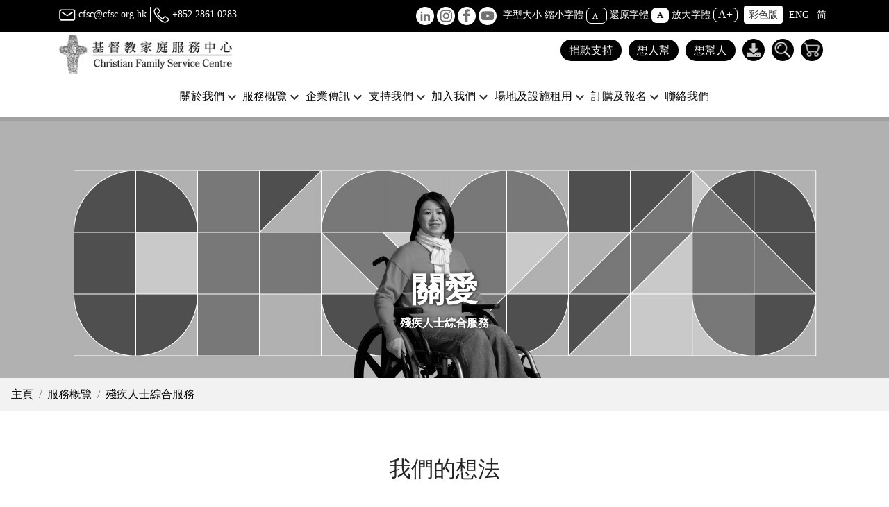

--- FILE ---
content_type: text/html; charset=UTF-8
request_url: https://www.cfsc.org.hk/tc/service?id=b5_service_disabilities&colorMode=bw
body_size: 12943
content:
<!doctype html>
<html xmlns="http://www.w3.org/1999/xhtml" lang="zh-hk">
<head>
<!-- Google Tag Manager -->
<script>(function(w,d,s,l,i){w[l]=w[l]||[];w[l].push({'gtm.start':
new Date().getTime(),event:'gtm.js'});var f=d.getElementsByTagName(s)[0],
j=d.createElement(s),dl=l!='dataLayer'?'&l='+l:'';j.async=true;j.src=
'https://www.googletagmanager.com/gtm.js?id='+i+dl;f.parentNode.insertBefore(j,f);
})(window,document,'script','dataLayer','GTM-MZCV79V');</script>
<!-- End Google Tag Manager -->

<meta charset="utf-8">
<meta http-equiv="x-ua-compatible" content="ie=edge" />
<meta name="viewport" content="width=device-width, initial-scale=1.0">
<script type="text/javascript" src="/assets/d076a473/jquery.js"></script>
<title>CFSC 基督教家庭服務中心 - 殘疾人士綜合服務</title>
<link href="/css/bootstrap.css" rel="stylesheet" type="text/css" />
<link href="/css/all.min.css" rel="stylesheet">
<link href="/css/animate_v4.1.css" rel="stylesheet" type="text/css" />
<link href="/css/bootnavbar.css" rel="stylesheet" type="text/css" />
<script src="/js/jquery-3.5.1.min.js"></script>
<script src="/js/popper.min.js"></script>
<script src="/js/bootstrap.js"></script>

<!-- AOS -->
<link href="/js/aos/aos.css" rel="stylesheet" type="text/css" />
<script src="/js/aos/aos.js"></script>
<!-- countup -->
<script src="/js/jquery.waypoints.min.js"></script>
<script src="/js/jquery.countup.min.js"></script>
<!-- <script src="js/bootstrap.bundle.js"></script> -->
<script src="/js/bootnavbar.js?t=1769779055"></script>
<script src="/js/jquery.cookie.js"></script>
<script src="/js/changefontsize.js?t=20260130"></script>

<!-- osm map -->
<!-- <link href="/js/map/ol.css" rel="stylesheet" type="text/css" />
<script src="/js/map/ol.js"></script> -->
<link href="/css/lightcase.css" rel="stylesheet" type="text/css" />
<script src="/js/lightcase.js"></script>

<link href="/extensions/simplelightbox/dist/simple-lightbox.css" rel="stylesheet" type="text/css" />
<script src="/extensions/simplelightbox/dist/simple-lightbox.jquery.js"></script>
<script src="/extensions/simplelightbox/dist/simple-lightbox.js"></script>

<script type="text/javascript">
    jQuery(document).ready(function($) {
    	$('a[data-rel^=lightcase]').lightcase({
            onInit: {
                function(){
                    $("body").children().attr("tabindex", "-1");

                }
            },
            onStart: {

            },

            onFinish: {
                function(){
                    $("#lightcase-content").find("img").attr("alt", $("#lightcase-caption").html());

                    var activeElement = document.activeElement;
                    if($("#lightcase-case").get(0).contains(activeElement) || $("#lightcase-nav").get(0).contains(activeElement) || $(".lightcase-icon-close").first().get(0) == activeElement){

                    }else{
                        $(".lightcase-icon-close").first().focus();
                    }

                    if($("#lightcase-title").html().length == 0){
                        $("#lightcase-title").html($("#lightcase-caption").html());
                    }
                    console.log(document.activeElement);

                }
            },

            onClose: {
                function(){

                }
            },


            onCleanup: {
                function(){
                    $("body").children().removeAttr("tabindex");
                    $("#searchModal").attr("tabindex", "-1");

                    $("section.contextbox").find("a").first().focus();
                }
            },

        });

        if ($('.lightbox-gallery a').length > 0)
        {
            var lightbox = $('.lightbox-gallery a').simpleLightbox({
                'navText' : ['<span class="sr-only">上一張</span>‹', '<span class="sr-only">下一張</span>›'],
                'closeText' : '<span class="sr-only">返回</span>×',
            });

            lightbox.on("shown.simplelightbox", function(e){
                var ele = $(".sl-image");
                $(ele).find("img").attr("alt", "相片");
            });

            lightbox.on("changed.simplelightbox", function(e){
                var ele = $(".sl-image");
                $(ele).find("img").attr("alt", "相片");
            });
        }
    });
</script>


<!-- scrolltotop -->
<link rel="stylesheet" type="text/css" href="/js/scroll_to_top.css" />
<script type="text/javascript" src="/js/scroll_to_top.js"></script>



<link href="/css/interface.css?v=20240424" rel="stylesheet" type="text/css" />
    <link href="/css/interface_BnW.css" rel="stylesheet" type="text/css" />


<link href="/css/table-tab.css?v=20241115" rel="stylesheet" type="text/css" />
<link href="/css/fullWnav.css" rel="stylesheet" type="text/css" />
</head>

<body>
    <!-- Google Tag Manager (noscript) -->
    <noscript><iframe src="https://www.googletagmanager.com/ns.html?id=GTM-MZCV79V"
    height="0" width="0" style="display:none;visibility:hidden"></iframe></noscript>
    <!-- End Google Tag Manager (noscript) -->

    <a href="#main" class="skip">跳到內容</a>
        <header class="sticky-top">
             <section id="toptools">
    <div class="container">
        <div class="row">
            <div class="col-12 col-lg-5">
                <ul class="footernavlist">
                    <li><a href="mailto:cfsc@cfsc.org.hk"><img src="/images/icon-mail.png" alt="電郵圖標" /> cfsc@cfsc.org.hk</a></li>
                    <li><img src="/images/icon-phone.png" alt="電話圖標" /> +852 2861 0283</li>
                </ul>
            </div>
            <div class="col-12 col-lg-7">
                <ul class="footernavlist text-left text-lg-right">
                    <li class="noborder"><a href="https://www.linkedin.com/company/christian-family-service-centre/" target="_blank" class="mr-1"><img src="/images/icon-in.png" alt="cfsc Linkedin" class="btn-round" /></a><a href="https://www.instagram.com/cfsc_hongkong/" target="_blank"><img src="/images/icon-ig.png" alt="cfsc instagram" class="btn-round" /></a> <a href="https://www.facebook.com/hkCFSC" target="_blank"><img src="/images/icon-fb.png" alt="cfsc facebook" class="btn-round" /></a> <a href="https://www.youtube.com/user/cfsccomm" target="_blank"><img src="/images/icon-yt.png" alt="cfsc youtube" class="btn-round" /></a></li>
                    <li class="noborder">
                        字型大小                        <span class="accessible_only">縮小字體</span>
                        <a href="javascript:normalFont();" title="縮小字體" class="btn-fontsize btn-font1">A-</a>
                        <span class="accessible_only">還原字體</span>
                        <a href="javascript:largerFont();" title="還原字體" class="btn-fontsize btn-font2">A</a>
                        <span class="accessible_only">放大字體</span>
                        <a href="javascript:biggestFont();" title="放大字體" class="btn-fontsize btn-font3">A+</a></li>
                    <li class="noborder">
                        <a class="btn-white" href="/tc/service?id=b5_service_disabilities&amp;colorMode=color">彩色版</a>                    </li>
                    <li class="noborder">
                        <a href="/en/service?id=b5_service_disabilities&amp;colorMode=bw">ENG</a> | <a href="/sc/service?id=b5_service_disabilities&amp;colorMode=bw">简</a>                    </li>
                </ul>
            </div>
        </div>
    </div>
</section>
            <section>
    <div class="container position-relative">
        <a href="/"><img src="/images/cfsc_logo.png" alt="基督教家庭服務中心" class="top-logo" /></a>
        <div class="navbar-light-r text-right">
            <button class="navbar-toggler" type="button" data-toggle="collapse" data-target="#navbarSupportedContent" aria-controls="navbarSupportedContent" aria-expanded="false" aria-label="Toggle navigation">
            <span class="navbar-toggler-icon"></span>
            </button>
        </div>
        <div class="navbar-nav-topnav">
            <ul class="navbar-nav-tools">
                <li>
                    <a href="/tc/supportUs/donationMethod" class="btn-donation fixedtext">捐款支持</a>
                </li>
                <li>
                   <a href="/tc/site/find" class="btn-findhelp fixedtext">想人幫</a>
                </li>
                <li>
                    <a href="/tc/site/help" class="btn-tohelp fixedtext">想幫人</a>
                </li>
                <li class="nav-hidden-1199">
                    <a href="/tc/download" class="btn-download fixedtext"><img src="/images/btn_download.png" alt="下載區" /></a>
                </li>
                <li class="nav-hidden-1199">
                    <a href="javascript:void(0);" class="btn-serach fixedtext" data-toggle="modal" data-target="#searchModal"><img src="/images/icon-serach.png" alt="搜尋" /></a>
                </li>
                <li class="nav-hidden-1199">
                    <a href="https://shop.cfsc.org.hk/" class="btn-cart fixedtext" target="_blank"><img src="/images/icon-cart.png" alt="CFSC Online Shop"/></a>
                </li>
            </ul>
        </div>
        <nav class="navbar navbar-expand-xl navbar-light" id="main_navbar">
    <div class="collapse navbar-collapse justify-content-center" id="navbarSupportedContent">
        <ul class="navbar-nav">
            <li class="nav-item dropdown">
                <a class="nav-link dropdown-toggle" href="#" id="navbarDropdown1" role="button" data-toggle="dropdown" aria-haspopup="true" aria-expanded="false">關於我們</a>
                <ul class="dropdown-menu" aria-labelledby ="navbarDropdown1">
		<li class="">
		<a href="/tc/aboutUs/introduction"   class="dropdown-item" >機構簡介</a>
		</li>
		<li class="">
		<a href="/tc/aboutUs/mission"   class="dropdown-item" >使命、願景及價值觀</a>
		</li>
		<li class="nav-item dropdown">
		<a href="/tc/aboutUs/board"   class="dropdown-item dropdown-toggle"  
                   id="navbarDropdown2" role="button" data-toggle="dropdown" aria-haspopup="true" aria-expanded="false"
            >機構管治</a>
	<ul class="dropdown-menu" aria-labelledby ="navbarDropdown2">
		<li class="">
		<a href="/tc/aboutUs/board"   class="dropdown-item" >董事會</a>
		</li>
		<li class="">
		<a href="/tc/aboutUs/committee"   class="dropdown-item" >委員會</a>
		</li>
		<li class="">
		<a href="/tc/aboutUs/organization"   class="dropdown-item" >組織圖表</a>
		</li>
		<li class="">
		<a href="/tc/aboutUs/strategic"   class="dropdown-item" >策略領導委員會</a>
		</li>
		<li class="nav-item dropdown">
		<a href="/tc/aboutUs/policy"   class="dropdown-item dropdown-toggle"  
                   id="navbarDropdown2" role="button" data-toggle="dropdown" aria-haspopup="true" aria-expanded="false"
            >公開資料</a>
	<ul class="dropdown-menu" aria-labelledby ="navbarDropdown2">
		<li class="">
		<a href="/tc/aboutUs/accessInfo/policy"   class="dropdown-item" >機構政策</a>
		</li>
		<li class="">
		<a href="/tc/aboutUs/accessInfo/accessInfo"   class="dropdown-item" >其他資料</a>
		</li>
	</ul>
	</li>
	</ul>
	</li>
		<li class="">
		<a href="/tc/aboutUs/message"   class="dropdown-item" >總幹事的話</a>
		</li>
		<li class="">
		<a href="/tc/aboutUs/milestone"   class="dropdown-item" >里程碑</a>
		</li>
		<li class="">
		<a href="/tc/award"   class="dropdown-item" >成就及嘉許</a>
		</li>
		<li class="nav-item dropdown">
		<a href="/tc/aboutUs/tenderNotice"   class="dropdown-item dropdown-toggle"  
                   id="navbarDropdown21" role="button" data-toggle="dropdown" aria-haspopup="true" aria-expanded="false"
            >招標公告</a>
	<ul class="dropdown-menu" aria-labelledby ="navbarDropdown21">
		<li class="">
		<a href="/tc/aboutUs/tenderNotice"   class="dropdown-item" >招標公告</a>
		</li>
		<li class="">
		<a href="/tc/aboutUs/awardContract"   class="dropdown-item" >已批出合約</a>
		</li>
	</ul>
	</li>
		<li class="">
		<a href="/tc/aboutUs/otherNotice"   class="dropdown-item" >其他公告</a>
		</li>
	</ul>
            </li>
            <li class="nav-item dropdown fullWnav">
                <a class="nav-link dropdown-toggle" href="#" id="navbarDropdown5" role="button" data-toggle="dropdown" aria-haspopup="true" aria-expanded="false">服務概覽</a>
                <ul class="dropdown-menu" aria-labelledby ="navbarDropdown5">
		<li class="nav-item dropdown">
		<a href="/tc/aboutUs/introduction"   class="dropdown-item dropdown-toggle" >服務概覽簡介</a>
	<ul class="dropdown-menu" aria-labelledby ="navbarDropdown0">
		<li class="">
		<a href="/tc#serviceList"   class="dropdown-item" >核心服務簡介</a>
		</li>
	</ul>
	</li>
		<li class="nav-item dropdown">
		<a href="/tc/service?id=1"   class="dropdown-item dropdown-toggle"  
                   id="navbarDropdown0" role="button" data-toggle="dropdown" aria-haspopup="true" aria-expanded="false"
            >兒童及家庭服務</a>
	<ul class="dropdown-menu" aria-labelledby ="navbarDropdown0">
		<li class="">
		<a href="/tc/service?id=b5_service_children"   class="dropdown-item" >簡介</a>
		</li>
		<li class="">
		<a href="https://www.cfsc.org.hk/fe/?lang=zh-TW"  target="_blank"   class="dropdown-item" >活力家庭坊 (綜合家庭服務)</a>
		</li>
		<li class="">
		<a href="https://www.cfsc.org.hk/serenecourt/b5_index.php"  target="_blank"   class="dropdown-item" >恬寧居—婦女庇護中心</a>
		</li>
		<li class="">
		<a href="/tc/whatsNew/detail/811"  target="_blank"   class="dropdown-item" >臨床心理服務</a>
		</li>
	</ul>
	</li>
		<li class="nav-item dropdown">
		<a href="/tc/service?id=2"   class="dropdown-item dropdown-toggle"  
                   id="navbarDropdown1" role="button" data-toggle="dropdown" aria-haspopup="true" aria-expanded="false"
            >青年及教育服務</a>
	<ul class="dropdown-menu" aria-labelledby ="navbarDropdown1">
		<li class="">
		<a href="/tc/service?id=b5_service_youthandeducation"   class="dropdown-item" >簡介</a>
		</li>
		<li class="">
		<a href="https://cfsc.org.hk/ssw/site/index"  target="_blank"   class="dropdown-item" >學校社會工作部</a>
		</li>
		<li class="">
		<a href="https://cfsc.org.hk/ytst/site/index"  target="_blank"   class="dropdown-item" >賽馬會翠屏跳躍青年坊</a>
		</li>
		<li class="">
		<a href=" https://www.cfsc.org.hk/ytst "  target="_blank"   class="dropdown-item" >賽馬會順天跳躍青年坊</a>
		</li>
		<li class="">
		<a href="https://cfsc.org.hk/csh/site/index"  target="_blank"   class="dropdown-item" >臻善軒</a>
		</li>
		<li class="">
		<a href="https://cheerland.cfsc.edu.hk/"  target="_blank"   class="dropdown-item" >趣樂幼稚園 / 趣樂幼兒中心</a>
		</li>
		<li class="">
		<a href="https://taktin.cfsc.edu.hk"  target="_blank"   class="dropdown-item" >德田幼稚園 / 德田幼兒園</a>
		</li>
		<li class="">
		<a href="https://ycwh.cfsc.edu.hk "  target="_blank"   class="dropdown-item" >基督教家庭服務中心楊蔡慧嫻紀念幼稚園</a>
		</li>
		<li class="">
		<a href="http://www.wholeperson.org.hk/index.php?lang=hk"  target="_self"   class="dropdown-item" >成龍全人發展中心</a>
		</li>
		<li class="">
		<a href="http://www.wholeperson.org.hk/index.php?option=com_course&amp;view=courseslist&amp;cate_id=85&amp;cate_id2=87&amp;lang=hk"  target="_self"   class="dropdown-item" >學校項目</a>
		</li>
		<li class="">
		<a href="https://cfsc.org.hk/yet"  target="_blank"   class="dropdown-item" >Youth Enlightenment Team </a>
		</li>
	</ul>
	</li>
		<li class="nav-item dropdown">
		<a href="/tc/service?id=4"   class="dropdown-item dropdown-toggle"  
                   id="navbarDropdown2" role="button" data-toggle="dropdown" aria-haspopup="true" aria-expanded="false"
            >長者照顧服務</a>
	<ul class="dropdown-menu" aria-labelledby ="navbarDropdown2">
		<li class="">
		<a href="/tc/service?id=b5_service_elderly"   class="dropdown-item" >簡介</a>
		</li>
		<li class="nav-item dropdown">
		<a href=""   class="dropdown-item dropdown-toggle" >家居照顧服務</a>
	<ul class="dropdown-menu" aria-labelledby ="navbarDropdown2">
		<li class="">
		<a href="https://homecare.cfsc.org.hk/ihcs/"  target="_blank"   class="dropdown-item" >觀塘綜合家居照顧服務</a>
		</li>
		<li class="">
		<a href="https://homecare.cfsc.org.hk/ihcs/"  target="_blank"   class="dropdown-item" >藍田綜合家居照顧服務</a>
		</li>
		<li class="">
		<a href="https://homecare.cfsc.org.hk/ihcs/"  target="_blank"   class="dropdown-item" >黃大仙綜合家居照顧服務</a>
		</li>
		<li class="">
		<a href="https://homecare.cfsc.org.hk/enhanced/"  target="_blank"   class="dropdown-item" >觀塘改善家居及社區照顧服務</a>
		</li>
		<li class="">
		<a href="https://homecare.cfsc.org.hk/enhanced/"  target="_blank"   class="dropdown-item" >黃大仙改善家居及社區照顧服務</a>
		</li>
	</ul>
	</li>
		<li class="nav-item dropdown">
		<a href=""   class="dropdown-item dropdown-toggle" >長者日間中心</a>
	<ul class="dropdown-menu" aria-labelledby ="navbarDropdown2">
		<li class="">
		<a href="https://daycare.cfsc.org.hk/"  target="_blank"   class="dropdown-item" >觀塘長者日間護理中心</a>
		</li>
		<li class="">
		<a href="https://daycare.cfsc.org.hk/"  target="_blank"   class="dropdown-item" >真光苑長者日間護理中心</a>
		</li>
		<li class="">
		<a href="https://daycare.cfsc.org.hk/"  target="_blank"   class="dropdown-item" >橫頭磡長者日間護理中心</a>
		</li>
		<li class="">
		<a href="https://daycare.cfsc.org.hk/"  target="_blank"   class="dropdown-item" >彩盈長者日間護理中心</a>
		</li>
		<li class="">
		<a href="https://daycare.cfsc.org.hk/"  target="_blank"   class="dropdown-item" >翠林長者日間護理中心</a>
		</li>
		<li class="">
		<a href="http://www.mlc.cfsc.org.hk "  target="_blank"   class="dropdown-item" >智活記憶及認知訓練中心</a>
		</li>
		<li class="">
		<a href="https://homecare.cfsc.org.hk/ccsv/"  target="_blank"   class="dropdown-item" >智活記憶及認知訓練中心─長者社區照顧服務券試驗計劃</a>
		</li>
		<li class="">
		<a href="http://lively.cfsc.org.hk"  target="_blank"   class="dropdown-item" >樂力長者日間訓練中心</a>
		</li>
		<li class="">
		<a href="https://homecare.cfsc.org.hk/ccsv/"  target="_blank"   class="dropdown-item" >樂力長者日間訓練中心─長者社區照顧服務券試驗計劃</a>
		</li>
		<li class="">
		<a href="https://mdstore.cfsc.org.hk/"  target="_blank"   class="dropdown-item" >智好生活士多</a>
		</li>
	</ul>
	</li>
		<li class="nav-item dropdown">
		<a href=""   class="dropdown-item dropdown-toggle" >院舍服務</a>
	<ul class="dropdown-menu" aria-labelledby ="navbarDropdown2">
		<li class="">
		<a href="https://rches.cfsc.org.hk/yangchen/"  target="_blank"   class="dropdown-item" >養真苑</a>
		</li>
		<li class="">
		<a href="https://rches.cfsc.org.hk/kinglam/"  target="_blank"   class="dropdown-item" >任白慈善基金景林安老院</a>
		</li>
	</ul>
	</li>
		<li class="nav-item dropdown">
		<a href=""   class="dropdown-item dropdown-toggle" >特別計劃</a>
	<ul class="dropdown-menu" aria-labelledby ="navbarDropdown2">
		<li class="">
		<a href="https://homecare.cfsc.org.hk/ccsv/"  target="_self"   class="dropdown-item" >適樂服務(腎病腹膜透析及骨質疏鬆護理) – 長者社區照顧服務券計劃</a>
		</li>
		<li class="">
		<a href="http://www.cf.cfsc.org.hk"  target="_self"   class="dropdown-item" >足頤專業足部護理服務 </a>
		</li>
		<li class="">
		<a href="https://homecare.cfsc.org.hk/sigprojects/"  target="_self"   class="dropdown-item" >賽馬會「智康健」腦退化檢測及社區支援計劃</a>
		</li>
		<li class="">
		<a href="https://jcjoyage.hk/"  target="_blank"   class="dropdown-item" >賽馬會樂齡同行計劃(觀塘)</a>
		</li>
		<li class="">
		<a href="https://homecare.cfsc.org.hk/sigprojects/"  target="_blank"   class="dropdown-item" >「想你有支援」緊急護老服務</a>
		</li>
		<li class="">
		<a href="https://homecare.cfsc.org.hk/sigprojects/"  target="_blank"   class="dropdown-item" >「護老幫」照顧者支援計劃  </a>
		</li>
		<li class="">
		<a href="https://homecare.cfsc.org.hk/sigprojects/"  target="_blank"   class="dropdown-item" >時刻友里 護老者社區支援計劃  </a>
		</li>
		<li class="">
		<a href="https://homecare.cfsc.org.hk/sigprojects/"  target="_blank"   class="dropdown-item" >賽馬會友「伴」同盟護老者支援計劃</a>
		</li>
	</ul>
	</li>
	</ul>
	</li>
		<li class="nav-item dropdown">
		<a href="/tc/service?id=5"   class="dropdown-item dropdown-toggle"  
                   id="navbarDropdown3" role="button" data-toggle="dropdown" aria-haspopup="true" aria-expanded="false"
            >殘疾人士綜合服務</a>
	<ul class="dropdown-menu" aria-labelledby ="navbarDropdown3">
		<li class="">
		<a href="/tc/service?id=b5_service_disabilities"   class="dropdown-item" >簡介</a>
		</li>
		<li class="nav-item dropdown">
		<a href=""   class="dropdown-item dropdown-toggle" >院舍服務</a>
	<ul class="dropdown-menu" aria-labelledby ="navbarDropdown3">
		<li class="">
		<a href="https://www.cfsc.org.hk/sbh"  target="_self"   class="dropdown-item" >誠望輔助宿舍</a>
		</li>
		<li class="">
		<a href="https://www.cfsc.org.hk/sa"  target="_self"   class="dropdown-item" >誠信兒童之家</a>
		</li>
		<li class="">
		<a href="https://www.cfsc.org.hk/sosh"  target="_blank"   class="dropdown-item" >誠愛及誠謙兒童之家 </a>
		</li>
		<li class="">
		<a href="https://www.cfsc.org.hk/daho"  target="_self"   class="dropdown-item" >迪智展能中心暨宿舍</a>
		</li>
		<li class="">
		<a href="http://www.cfsc.org.hk/knmh"  target="_blank"   class="dropdown-item" >尚真家舍</a>
		</li>
		<li class="">
		<a href="https://cfsc.org.hk/knph/site/index"  target="_blank"   class="dropdown-item" >尚善家舍</a>
		</li>
		<li class="">
		<a href="https://www.cfsc.org.hk/knsh"  target="_blank"   class="dropdown-item" >尚美家舍</a>
		</li>
		<li class="">
		<a href="https://www.cfsc.org.hk/somh/"  target="_blank"   class="dropdown-item" >尚恩家舍</a>
		</li>
		<li class="">
		<a href="https://www.cfsc.org.hk/htmh"  target="_blank"   class="dropdown-item" >凱雅家舍</a>
		</li>
		<li class="">
		<a href="https://www.cfsc.org.hk/htsh"  target="_blank"   class="dropdown-item" >凱頌家舍</a>
		</li>
	</ul>
	</li>
		<li class="nav-item dropdown">
		<a href=""   class="dropdown-item dropdown-toggle" >殘疾人士社區支援服務</a>
	<ul class="dropdown-menu" aria-labelledby ="navbarDropdown3">
		<li class="">
		<a href="https://www.cfsc.org.hk/krd/"  target="_self"   class="dropdown-item" >日間社區康復中心</a>
		</li>
		<li class="">
		<a href="https://www.cfsc.org.hk/dsc"  target="_self"   class="dropdown-item" >欣悅坊—地區支援中心 (觀塘東)</a>
		</li>
		<li class="">
		<a href="https://cfsc.org.hk/rhcs/site/index"  target="_blank"   class="dropdown-item" >悅安心—嚴重殘疾人士家居照顧服務</a>
		</li>
		<li class="">
		<a href="https://www.cfsc.org.hk/pot/"  target="_blank"   class="dropdown-item" > 私營殘疾人士院舍專業外展服務(第四隊)</a>
		</li>
		<li class="">
		<a href="https://www.cfsc.org.hk/icrc"  target="_blank"   class="dropdown-item" >綜合社區康復中心(九龍東)</a>
		</li>
	</ul>
	</li>
		<li class="nav-item dropdown">
		<a href=""   class="dropdown-item dropdown-toggle" >特別計劃</a>
	<ul class="dropdown-menu" aria-labelledby ="navbarDropdown3">
		<li class="">
		<a href=""  target="_self"   class="dropdown-item" >成人教育資助計劃</a>
		</li>
	</ul>
	</li>
	</ul>
	</li>
		<li class="nav-item dropdown">
		<a href="/tc/service?id=8"   class="dropdown-item dropdown-toggle"  
                   id="navbarDropdown4" role="button" data-toggle="dropdown" aria-haspopup="true" aria-expanded="false"
            >精神健康服務</a>
	<ul class="dropdown-menu" aria-labelledby ="navbarDropdown4">
		<li class="">
		<a href="/tc/service?id=b5_service_mental"   class="dropdown-item" >簡介</a>
		</li>
		<li class="">
		<a href="https://mentalhealthservice.cfsc.org.hk/residential-service/hw"  target="_blank"   class="dropdown-item" >翠林宿舍</a>
		</li>
		<li class="">
		<a href="https://mentalhealthservice.cfsc.org.hk/residential-service/oeou"  target="_blank"   class="dropdown-item" >安怡宿舍及安愉宿舍</a>
		</li>
		<li class="">
		<a href="https://mentalhealthservice.cfsc.org.hk/community-service/iccmw"  target="_blank"   class="dropdown-item" >和悅軒—精神健康綜合社區中心</a>
		</li>
		<li class="">
		<a href="https://mentalhealthservice.cfsc.org.hk/projects/ym"  target="_blank"   class="dropdown-item" >青少年精神健康推廣及治療中心</a>
		</li>
		<li class="">
		<a href="https://mentalhealthservice.cfsc.org.hk/projects/em"  target="_blank"   class="dropdown-item" >賽馬會樂齡同行計劃(將軍澳) </a>
		</li>
		<li class="">
		<a href="https://mentalhealthservice.cfsc.org.hk/community-service/mvps"  target="_blank"   class="dropdown-item" >幸福雜貨舖—精神健康流動宣傳車服務 </a>
		</li>
		<li class="">
		<a href="https://mentalhealthservice.cfsc.org.hk/projects/jm"  target="_blank"   class="dropdown-item" >童心藝行—學生情緒健康計劃</a>
		</li>
		<li class="">
		<a href="https://mentalhealthservice.cfsc.org.hk/projects/mvpsym"  target="_blank"   class="dropdown-item" >賽馬會擁抱生命系列2.0 – 藝動心靈學生情緒健康計劃</a>
		</li>
	</ul>
	</li>
		<li class="nav-item dropdown">
		<a href="/tc/service?id=3"   class="dropdown-item dropdown-toggle"  
                   id="navbarDropdown5" role="button" data-toggle="dropdown" aria-haspopup="true" aria-expanded="false"
            >悅齡服務</a>
	<ul class="dropdown-menu" aria-labelledby ="navbarDropdown5">
		<li class="">
		<a href="/tc/service?id=b5_service_activeageing"   class="dropdown-item" >簡介</a>
		</li>
		<li class="">
		<a href="https://www.50plus.com.hk"  target="_blank"   class="dropdown-item" >真光苑長者地區中心</a>
		</li>
		<li class="">
		<a href="https://www.50plus.com.hk"  target="_blank"   class="dropdown-item" >順安長者地區中心</a>
		</li>
		<li class="">
		<a href="https://www.facebook.com/cfscprimelink"  target="_blank"   class="dropdown-item" >悅齡薈</a>
		</li>
	</ul>
	</li>
		<li class="nav-item dropdown">
		<a href="/tc/service?id=6"   class="dropdown-item dropdown-toggle"  
                   id="navbarDropdown6" role="button" data-toggle="dropdown" aria-haspopup="true" aria-expanded="false"
            >基層醫療健康服務</a>
	<ul class="dropdown-menu" aria-labelledby ="navbarDropdown6">
		<li class="">
		<a href="/tc/service?id=b5_service_medical"   class="dropdown-item" >簡介</a>
		</li>
		<li class="nav-item dropdown">
		<a href=""   class="dropdown-item dropdown-toggle" >醫務所</a>
	<ul class="dropdown-menu" aria-labelledby ="navbarDropdown6">
		<li class="">
		<a href="https://health.cfsc.org.hk/clinic"  target="_blank"   class="dropdown-item" >西醫診所</a>
		</li>
	</ul>
	</li>
		<li class="nav-item dropdown">
		<a href=""   class="dropdown-item dropdown-toggle" >外展醫生到診服務</a>
	<ul class="dropdown-menu" aria-labelledby ="navbarDropdown6">
		<li class="">
		<a href="https://health.cfsc.org.hk/vmps"  target="_blank"   class="dropdown-item" >院舍外展醫生到診服務</a>
		</li>
		<li class="">
		<a href="https://health.cfsc.org.hk/outreachservice"  target="_blank"   class="dropdown-item" >外展醫生服務計劃</a>
		</li>
	</ul>
	</li>
		<li class="nav-item dropdown">
		<a href=""   class="dropdown-item dropdown-toggle" >綜合家庭醫療健康中心</a>
	<ul class="dropdown-menu" aria-labelledby ="navbarDropdown6">
		<li class="">
		<a href="https://health.cfsc.org.hk/nurseclinic"  target="_blank"   class="dropdown-item" >護士診所</a>
		</li>
		<li class="">
		<a href="https://health.cfsc.org.hk/physiotherapy"  target="_blank"   class="dropdown-item" >物理治療服務</a>
		</li>
		<li class="">
		<a href="https://health.cfsc.org.hk/nutrition"  target="_self"   class="dropdown-item" >營養服務</a>
		</li>
		<li class="">
		<a href="https://health.cfsc.org.hk/clinicalpsychology"  target="_blank"   class="dropdown-item" >臨床心理服務</a>
		</li>
		<li class="">
		<a href="https://health.cfsc.org.hk/podiatry"  target="_blank"   class="dropdown-item" >足病診療服務</a>
		</li>
		<li class="">
		<a href="https://health.cfsc.org.hk/contactus"  target="_blank"   class="dropdown-item" >健康中心</a>
		</li>
	</ul>
	</li>
		<li class="nav-item dropdown">
		<a href=""   class="dropdown-item dropdown-toggle" >牙科服務</a>
	<ul class="dropdown-menu" aria-labelledby ="navbarDropdown6">
		<li class="">
		<a href="https://health.cfsc.org.hk/dentalservice"  target="_blank"   class="dropdown-item" >觀塘牙科診所</a>
		</li>
		<li class="">
		<a href="https://health.cfsc.org.hk/dentalservice"  target="_blank"   class="dropdown-item" >土瓜灣牙科診所</a>
		</li>
		<li class="">
		<a href="https://health.cfsc.org.hk/dentalservice"  target="_blank"   class="dropdown-item" >長者牙科外展服務計劃</a>
		</li>
		<li class="">
		<a href="https://health.cfsc.org.hk/dentalservice"  target="_blank"   class="dropdown-item" >護齒同行 - 智障人士及/或自閉症譜系障礙患者牙科服務</a>
		</li>
		<li class="">
		<a href="https://health.cfsc.org.hk/dentalcaresponsorshipprogrammefortheyouth"  target="_self"   class="dropdown-item" >由「齒」關注 - 青少年牙科支援計劃</a>
		</li>
		<li class="">
		<a href="https://health.cfsc.org.hk/pdcsp"  target="_blank"   class="dropdown-item" >健康「齒」中尋 - 基層牙科支援計劃</a>
		</li>
	</ul>
	</li>
		<li class="nav-item dropdown">
		<a href=""   class="dropdown-item dropdown-toggle" >中醫服務</a>
	<ul class="dropdown-menu" aria-labelledby ="navbarDropdown6">
		<li class="">
		<a href="https://health.cfsc.org.hk/cmc"  target="_blank"   class="dropdown-item" >基督教家庭服務中心—香港中文大學中醫診所暨教研中心 (觀塘區)</a>
		</li>
		<li class="">
		<a href="https://health.cfsc.org.hk/chinesemedicineclinic"  target="_blank"   class="dropdown-item" >中醫診所</a>
		</li>
		<li class="">
		<a href="https://health.cfsc.org.hk/chinesemedicineclinic"  target="_blank"   class="dropdown-item" >樂健中醫中心</a>
		</li>
	</ul>
	</li>
		<li class="nav-item dropdown">
		<a href=""   class="dropdown-item dropdown-toggle" >癌症患者支援計劃</a>
	<ul class="dropdown-menu" aria-labelledby ="navbarDropdown6">
		<li class="">
		<a href="https://health.cfsc.org.hk/cancer"  target="_blank"   class="dropdown-item" > 賽馬會「攜手同行」癌症患者支援計劃</a>
		</li>
	</ul>
	</li>
		<li class="nav-item dropdown">
		<a href=""   class="dropdown-item dropdown-toggle" >特別計劃</a>
	<ul class="dropdown-menu" aria-labelledby ="navbarDropdown6">
	</ul>
	</li>
		<li class="">
		<a href="https://health.cfsc.org.hk/smokingcessationservices"  target="_blank"   class="dropdown-item" >戒煙服務</a>
		</li>
		<li class="">
		<a href="https://health.cfsc.org.hk/pharmacy"  target="_blank"   class="dropdown-item" >鑽石山家庭藥房</a>
		</li>
		<li class="">
		<a href="https://cfscia.mystrikingly.com/"  target="_self"   class="dropdown-item" >創老工作室  </a>
		</li>
	</ul>
	</li>
		<li class="nav-item dropdown">
		<a href="/tc/service?id=10"   class="dropdown-item dropdown-toggle"  
                   id="navbarDropdown7" role="button" data-toggle="dropdown" aria-haspopup="true" aria-expanded="false"
            >殘疾人士發展及共融</a>
	<ul class="dropdown-menu" aria-labelledby ="navbarDropdown7">
		<li class="">
		<a href="/tc/service?id=b5_service_opportunities"   class="dropdown-item" >簡介</a>
		</li>
		<li class="nav-item dropdown">
		<a href=""   class="dropdown-item dropdown-toggle" >綜合職業康復服務中心</a>
	<ul class="dropdown-menu" aria-labelledby ="navbarDropdown7">
		<li class="">
		<a href="https://cfsc.org.hk/ivrs/site/index  "  target="_blank"   class="dropdown-item" >翠林綜合職業復康服務</a>
		</li>
		<li class="">
		<a href="https://www.cfsc.org.hk/kniv"  target="_blank"   class="dropdown-item" >翠業坊</a>
		</li>
		<li class="">
		<a href="https://www.cfsc.org.hk/sosw/"  target="_blank"   class="dropdown-item" >翠藝中心 </a>
		</li>
		<li class="">
		<a href="https://www.cfsc.org.hk/htiv"  target="_blank"   class="dropdown-item" > 翠風中心 </a>
		</li>
	</ul>
	</li>
		<li class="">
		<a href="https://www.cfsc.org.hk/se"  target="_blank"   class="dropdown-item" >殘疾人士輔助就業培訓</a>
		</li>
		<li class="">
		<a href="https://www.cfsc.org.hk/kniv/content/view/home-cafe-introduce"  target="_blank"   class="dropdown-item" >Home Café </a>
		</li>
		<li class="">
		<a href="https://www.facebook.com/asoulroom/?fref=ts"  target="_blank"   class="dropdown-item" >A-Soulroom (思藝手作)</a>
		</li>
		<li class="">
		<a href="http://www.andcare.hk"  target="_blank"   class="dropdown-item" >&amp;care</a>
		</li>
	</ul>
	</li>
		<li class="nav-item dropdown">
		<a href="/tc/service?id=12"   class="dropdown-item dropdown-toggle"  
                   id="navbarDropdown8" role="button" data-toggle="dropdown" aria-haspopup="true" aria-expanded="false"
            >環保及綠色生活</a>
	<ul class="dropdown-menu" aria-labelledby ="navbarDropdown8">
		<li class="">
		<a href="/tc/service?id=b5_service_environmental"   class="dropdown-item" >簡介</a>
		</li>
		<li class="">
		<a href="https://www.urbanoasis.org.hk/"  target="_blank"   class="dropdown-item" >心靈綠洲—園藝治療花園</a>
		</li>
		<li class="">
		<a href="https://www.urbanoasis.org.hk/"  target="_blank"   class="dropdown-item" >都市綠洲</a>
		</li>
		<li class="">
		<a href="https://lookforgreen.org.hk/"  target="_blank"   class="dropdown-item" >賽馬會「回收轆轆」流動環保計劃</a>
		</li>
		<li class="">
		<a href="https://www.facebook.com/greendelightinestates"  target="_blank"   class="dropdown-item" >綠樂無窮在屋邨</a>
		</li>
		<li class="nav-item dropdown">
		<a href=""   class="dropdown-item dropdown-toggle" >綠在區區</a>
	<ul class="dropdown-menu" aria-labelledby ="navbarDropdown8">
		<li class="">
		<a href="https://www.facebook.com/6green.shatin"  target="_blank"   class="dropdown-item" >綠在沙田</a>
		</li>
		<li class="">
		<a href="https://www.facebook.com/6green.saikung/"  target="_blank"   class="dropdown-item" >綠在西貢</a>
		</li>
		<li class="">
		<a href="https://www.facebook.com/6green.yuemansquare/"  target="_blank"   class="dropdown-item" >綠在裕民坊</a>
		</li>
		<li class="">
		<a href="https://www.facebook.com/6green.walledcity"  target="_blank"   class="dropdown-item" >綠在寨城</a>
		</li>
		<li class="">
		<a href="https://www.facebook.com/6green.hunghom"  target="_blank"   class="dropdown-item" >綠在紅磡</a>
		</li>
		<li class="">
		<a href="https://www.facebook.com/6green.tokwawan"  target="_blank"   class="dropdown-item" >綠在土瓜灣</a>
		</li>
		<li class="">
		<a href="https://www.facebook.com/6green.kaiyip"  target="_self"   class="dropdown-item" >綠在啟業</a>
		</li>
		<li class="">
		<a href="https://www.facebook.com/6green.shunlee"  target="_self"   class="dropdown-item" >綠在順利</a>
		</li>
		<li class="">
		<a href="https://www.facebook.com/6green.taiwohau"  target="_self"   class="dropdown-item" >綠在大窩口</a>
		</li>
		<li class="">
		<a href="https://www.facebook.com/6green.kwaifong"  target="_self"   class="dropdown-item" >綠在葵芳</a>
		</li>
		<li class="">
		<a href="https://www.facebook.com/6green.tszching"  target="_self"   class="dropdown-item" >綠在慈正</a>
		</li>
		<li class="">
		<a href="https://www.facebook.com/6green.tszlok "  target="_self"   class="dropdown-item" >綠在慈樂</a>
		</li>
		<li class="">
		<a href="https://www.facebook.com/6green.tszman"  target="_self"   class="dropdown-item" >綠在慈民 </a>
		</li>
	</ul>
	</li>
	</ul>
	</li>
		<li class="nav-item dropdown">
		<a href="/tc/service?id=9"   class="dropdown-item dropdown-toggle"  
                   id="navbarDropdown9" role="button" data-toggle="dropdown" aria-haspopup="true" aria-expanded="false"
            >社區發展服務</a>
	<ul class="dropdown-menu" aria-labelledby ="navbarDropdown9">
		<li class="">
		<a href="/tc/service?id=b5_service_social"   class="dropdown-item" >簡介</a>
		</li>
		<li class="nav-item dropdown">
		<a href=""   class="dropdown-item dropdown-toggle" >關注基層人士服務</a>
	<ul class="dropdown-menu" aria-labelledby ="navbarDropdown9">
		<li class="">
		<a href="https://www.cfsc.org.hk/ly/?lang=zh-TW"  target="_blank"   class="dropdown-item" >鯉魚門社區服務處</a>
		</li>
		<li class="">
		<a href="https://www.cfsc.org.hk/unitweb/service/serv7/701.php?company_id=SRV7_1"  target="_blank"   class="dropdown-item" >翠屏社區服務處</a>
		</li>
		<li class="">
		<a href="https://www.cfsc.org.hk/ldt/?lang=zh-TW"  target="_blank"   class="dropdown-item" >地區發展隊</a>
		</li>
		<li class="">
		<a href="https://www.cfsc.org.hk/tsw/?lang=zh-TW"  target="_blank"   class="dropdown-item" >天水圍社區服務處</a>
		</li>
		<li class="">
		<a href="https://www.cfsc.org.hk/tc/whatsNew/detail/1946"  target="_blank"   class="dropdown-item" >「寓」樂童行基層家庭支援計劃</a>
		</li>
		<li class="">
		<a href="https://www.cfsc.org.hk/tc/whatsNew/detail/2029"  target="_self"   class="dropdown-item" >賽馬會社工創新力量：自悠爸媽計劃 </a>
		</li>
	</ul>
	</li>
		<li class="nav-item dropdown">
		<a href=""   class="dropdown-item dropdown-toggle" >舊社區支援服務</a>
	<ul class="dropdown-menu" aria-labelledby ="navbarDropdown9">
		<li class="">
		<a href="https://www.cfsc.org.hk/bd/?lang=zh-TW"  target="_blank"   class="dropdown-item" >駐屋宇署支援服務隊</a>
		</li>
	</ul>
	</li>
		<li class="nav-item dropdown">
		<a href=""   class="dropdown-item dropdown-toggle" >社會房屋項目</a>
	<ul class="dropdown-menu" aria-labelledby ="navbarDropdown9">
		<li class="">
		<a href="https://www.cfsc.org.hk/tc/whatsNew/detail/1969"  target="_self"   class="dropdown-item" >社會房屋項目 — 簡介</a>
		</li>
		<li class="">
		<a href="https://www.cfsc.org.hk/tc/whatsNew/detail/1991"  target="_blank"   class="dropdown-item" >將軍澳唐賢街「賢庭居」 </a>
		</li>
		<li class="">
		<a href="https://www.cfsc.org.hk/tc/whatsNew/detail/1991"  target="_blank"   class="dropdown-item" >將軍澳寶邑路「邑庭居」 </a>
		</li>
		<li class="">
		<a href="https://www.cfsc.org.hk/tc/whatsNew/detail/1991"  target="_blank"   class="dropdown-item" >將軍澳寶琳路北「寶庭居」 </a>
		</li>
		<li class="">
		<a href="https://www.cfsc.org.hk/tc/whatsNew/detail/1992"  target="_blank"   class="dropdown-item" >長沙灣「順庭居」</a>
		</li>
	</ul>
	</li>
	</ul>
	</li>
		<li class="nav-item dropdown">
		<a href="/tc/service?id=7"   class="dropdown-item dropdown-toggle"  
                   id="navbarDropdown10" role="button" data-toggle="dropdown" aria-haspopup="true" aria-expanded="false"
            >僱員服務顧問</a>
	<ul class="dropdown-menu" aria-labelledby ="navbarDropdown10">
		<li class="">
		<a href="/tc/service?id=b5_service_employment"   class="dropdown-item" >簡介</a>
		</li>
		<li class="">
		<a href="http://www.vital.org.hk/hk/"  target="_blank"   class="dropdown-item" >盈力僱員服務顧問</a>
		</li>
	</ul>
	</li>
	</ul>


                            </li>
            <li class="nav-item dropdown">
                <a class="nav-link dropdown-toggle" href="#" id="navbarDropdown6" role="button" data-toggle="dropdown" aria-haspopup="true" aria-expanded="false">企業傳訊</a>
                <ul class="dropdown-menu" aria-labelledby ="navbarDropdown5">
		<li class="nav-item dropdown">
		<a href="#"   class="dropdown-item dropdown-toggle"  
                   id="navbarDropdown1" role="button" data-toggle="dropdown" aria-haspopup="true" aria-expanded="false"
            >機構動向</a>
	<ul class="dropdown-menu" aria-labelledby ="navbarDropdown1">
		<li class="">
		<a href="/tc/whatsNew"   class="dropdown-item" >最新消息</a>
		</li>
		<li class="">
		<a href="/tc/whatsNew/activity"   class="dropdown-item" >活動總覽</a>
		</li>
	</ul>
	</li>
		<li class="">
		<a href="/tc/media/media"   class="dropdown-item" >媒體報導</a>
		</li>
		<li class="">
		<a href="/tc/media/press"   class="dropdown-item" >傳媒聯絡及新聞稿</a>
		</li>
		<li class="">
		<a href="/tc/media/newsletter"   class="dropdown-item" >電子通訊</a>
		</li>
		<li class="">
		<a href="/tc/media/album"   class="dropdown-item" >相片集</a>
		</li>
		<li class="">
		<a href="/tc/media/video"   class="dropdown-item" >影片集</a>
		</li>
		<li class="nav-item dropdown">
		<a href="#"   class="dropdown-item dropdown-toggle"  
                   id="navbarDropdown7" role="button" data-toggle="dropdown" aria-haspopup="true" aria-expanded="false"
            >出版刊物</a>
	<ul class="dropdown-menu" aria-labelledby ="navbarDropdown7">
		<li class="">
		<a href="/tc/media/publication?cat=annual"   class="dropdown-item" >年報</a>
		</li>
		<li class="">
		<a href="/tc/media/publication?cat=magazine"   class="dropdown-item" >CFSC Magazine</a>
		</li>
		<li class="">
		<a href="/tc/media/publication?cat=others"   class="dropdown-item" >其他</a>
		</li>
	</ul>
	</li>
	</ul>
            </li>
            <li class="nav-item dropdown">
                <a class="nav-link dropdown-toggle" href="#" id="navbarDropdown8" role="button" data-toggle="dropdown" aria-haspopup="true" aria-expanded="false">支持我們</a>
                <ul class="dropdown-menu" aria-labelledby ="navbarDropdown8">
		<li class="">
		<a href="/tc/supportUs/donationMethod"   class="dropdown-item" >捐贈方法</a>
		</li>
		<li class="nav-item dropdown">
		<a href="/tc/supportUs/latestFundraisingNews"   class="dropdown-item dropdown-toggle"  
                   id="navbarDropdown8" role="button" data-toggle="dropdown" aria-haspopup="true" aria-expanded="false"
            >參與籌募活動</a>
	<ul class="dropdown-menu" aria-labelledby ="navbarDropdown8">
		<li class="">
		<a href="/tc/supportUs/latestFundraisingNews"   class="dropdown-item" >最新籌募活動</a>
		</li>
		<li class="">
		<a href="/tc/supportUs/pastFundraisingEvents"   class="dropdown-item" >昔日籌募活動</a>
		</li>
	</ul>
	</li>
		<li class="">
		<a href="/tc/supportUs/partnership"   class="dropdown-item" >成為合作伙伴</a>
		</li>
		<li class="nav-item dropdown">
		<a href="/tc/volunteer"   class="dropdown-item dropdown-toggle"  
                   id="navbarDropdown9" role="button" data-toggle="dropdown" aria-haspopup="true" aria-expanded="false"
            >成為義工</a>
	<ul class="dropdown-menu" aria-labelledby ="navbarDropdown9">
		<li class="">
		<a href="/tc/volunteer"   class="dropdown-item" >加入本會義工</a>
		</li>
		<li class="">
		<a href="/tc/volunteer/sharing"   class="dropdown-item" >義務工作分享/義工嘉許禮花絮</a>
		</li>
	</ul>
	</li>
		<li class="nav-item dropdown">
		<a href="/tc/supportUs/guestSharing"   class="dropdown-item dropdown-toggle"  
                   id="navbarDropdown10" role="button" data-toggle="dropdown" aria-haspopup="true" aria-expanded="false"
            >伙伴聯繫</a>
	<ul class="dropdown-menu" aria-labelledby ="navbarDropdown10">
		<li class="">
		<a href="/tc/supportUs/guestSharing"   class="dropdown-item" >嘉賓分享</a>
		</li>
		<li class="">
		<a href="/tc/supportUs/specialThanks"   class="dropdown-item" >鳴謝</a>
		</li>
	</ul>
	</li>
	</ul>
            </li>
            <li class="nav-item dropdown">
                <a class="nav-link dropdown-toggle" href="#" id="navbarDropdown11" role="button" data-toggle="dropdown" aria-haspopup="true" aria-expanded="false">加入我們</a>
               <ul class="dropdown-menu" aria-labelledby ="navbarDropdown11">
		<li class="">
		<a href="https://hrd.cfsc.org.hk"  target="_blank"   class="dropdown-item" >申請CFSC職位</a>
		</li>
		<li class="">
		<a href="/tc/joinUs/ap"   class="dropdown-item" >成為輔助專業人員</a>
		</li>
	</ul>
            </li>
            <li class="nav-item dropdown">
                <a class="nav-link dropdown-toggle" href="#" id="navbarDropdown12" role="button" data-toggle="dropdown" aria-haspopup="true" aria-expanded="false">場地及設施租用</a>
                 <ul class="dropdown-menu" aria-labelledby ="navbarDropdown12">
		<li class="">
		<a href="/tc/lease/venueRate"   class="dropdown-item" >禮堂及房間價目表</a>
		</li>
		<li class="">
		<a href="/tc/lease/facilitiesRate"   class="dropdown-item" >設施價目表</a>
		</li>
		<li class="">
		<a href="/tc/lease/application"   class="dropdown-item" >申請手續及繳費辦法</a>
		</li>
		<li class="">
		<a href="/tc/lease/termsAndRegulations"   class="dropdown-item" >租用守則</a>
		</li>
		<li class="">
		<a href="http://booking.cfsc.org.hk/"  target="_blank"   class="dropdown-item" >網上申請服務</a>
		</li>
	</ul>
            </li>
            <li class="nav-item dropdown">
                <a class="nav-link dropdown-toggle" href="#" id="navbarDropdown13" role="button" data-toggle="dropdown" aria-haspopup="true" aria-expanded="false">訂購及報名</a>
                <ul class="dropdown-menu" aria-labelledby="navbarDropdown8">
                    <li><a class="dropdown-item" href="https://shop.cfsc.org.hk/" target="_blank">訂購</a></li>
                    <!-- <li><a class="dropdown-item" href="https://course.cfsc.org.hk/" target="_blank">報名</a></li> -->
                </ul>
            </li>

            <!-- <li class="nav-item">
                <a class="nav-link" href="/tc/download">下載區</a>
            </li> -->
            <li class="nav-item">
                <a class="nav-link" href="/tc/contactUs">聯絡我們</a>
            </li>
            <li class="nav-show-1199">
                <a href="/tc/download" class="btn-download fixedtext"><img src="/images/btn_download.png" alt="下載區" /></a> &nbsp;
                <a href="javascript:void(0);" class="btn-serach fixedtext" data-toggle="modal" data-target="#searchModal"><img src="/images/icon-serach.png" alt="搜尋" />
                </a> &nbsp;
                <a href="https://shop.cfsc.org.hk/" class="btn-cart fixedtext" target="_blank"><img src="/images/icon-cart.png" alt="CFSC Online Shop" /></a>
            </li>
        </ul>
    </div>
</nav>    </div>
</section>
    </header>
    <main id="main" class="position-relative">
                <section class="imgbg-inside">
            <!--<video autoplay muted loop id="myVideo">
                <source src="images/mov/coverr-outdoors-meditation-1587629178882.mp4" type="video/mp4">
            </video>
            <div class="overlay"></div>-->
            <img src="/cmsimg/banner/171090249120240318-core-service-web-banner-caring.jpg" alt="宣傳橫幅圖片"/>
            <div class="container h-100">
                <div class="d-flex h-100 text-center align-items-center">
                    <div class="w-100 text-white page-imgbg-title">
                                                <h1>關愛</h1>
                        
                                                    <p>殘疾人士綜合服務</p>
                                            </div>
                </div>
            </div>
        </section>
                        <section>
            <nav aria-label="breadcrumb">
                <ol class="breadcrumb">
<li class="breadcrumb-item"><a href="/">主頁</a></li> <li class="breadcrumb-item"><a href="/tc#serviceList">服務概覽</a></li> <li class="breadcrumb-item active">殘疾人士綜合服務</li></ol>            </nav>
        </section>
                <section class="contextbox">
    <section class="container text-center pt-5 pb-4">
	<h2 class="font-size-2 pb-3" gothic="" style="box-sizing: border-box; margin-top: 0px; margin-bottom: 0.5rem; font-weight: 500; line-height: 1.2; font-size: 2rem; color: rgb(33, 37, 41); font-family: " yu="">我們的想法</h2>

<p gothic="" style="box-sizing: border-box; margin-top: 0px; margin-bottom: 1rem; color: rgb(33, 37, 41); font-family: " yu="">我們連結專業跨界合作，鼓勵社會人士關懷弱勢，令殘疾人士的復康服務不再單一，令家屬照顧者不再孤單，共享尊嚴自主的生活。</p>

<p gothic="" style="box-sizing: border-box; margin-top: 0px; margin-bottom: 1rem; color: rgb(33, 37, 41); font-family: " yu="">&nbsp;</p>

<h2 class="font-size-2 pb-3" gothic="" style="box-sizing: border-box; margin-top: 0px; margin-bottom: 0.5rem; font-weight: 500; line-height: 1.2; font-size: 2rem; color: rgb(33, 37, 41); font-family: " yu="">我們的服務</h2>

<p gothic="" style="box-sizing: border-box; margin-top: 0px; margin-bottom: 1rem; color: rgb(33, 37, 41); font-family: " yu="">我們因應殘疾人士不同階段的需要，以跨專業介入的方式協助他們享有尊嚴及自主的生活，從而提升生活質素；我們亦積極與不同界別合作，一起建立關愛社區，締造平等共融的社會環境，並加強照顧者的支援網絡以及紓緩他們的照顧壓力。</p>

<p gothic="" style="box-sizing: border-box; margin-top: 0px; margin-bottom: 1rem; color: rgb(33, 37, 41); font-family: " yu="">香港人口日漸高齡化，智障人士及照顧者因為雙方年事漸長而引致不少生活危機和照顧困難，情況不容忽視。我們將結合社區人士及團體共建社區支援網絡，主動關心他們的需要，締造一個關愛守望的城市。</p>

<p>&nbsp;</p>
    </section>

                          
            			<section class="container text-center pt-4 pb-4">
                <h2 class="font-size-2 pb-3">最新服務</h2>
                <div class="row btn-4btn-list card4">
                                            <div class="col-6 col-sm-3" data-aos="flip-up" data-aos-delay="100" data-aos-anchor-placement="bottom-bottom">
                                                    <a href="http://www.cfsc.org.hk/knmh" target="_blank" class="font-size-1-2"><strong>尚真家舍</strong></a>
                                            </div>
                                            <div class="col-6 col-sm-3" data-aos="flip-up" data-aos-delay="300" data-aos-anchor-placement="bottom-bottom">
                                                    <a href="https://cfsc.org.hk/knph/site/index" target="_blank" class="font-size-1-2"><strong>尚善家舍</strong></a>
                                            </div>
                                            <div class="col-6 col-sm-3" data-aos="flip-up" data-aos-delay="500" data-aos-anchor-placement="bottom-bottom">
                                                    <a href="https://www.cfsc.org.hk/knsh" target="_blank" class="font-size-1-2"><strong>尚美家舍</strong></a>
                                            </div>
                                            <div class="col-6 col-sm-3" data-aos="flip-up" data-aos-delay="700" data-aos-anchor-placement="bottom-bottom">
                                                    <a href="https://www.cfsc.org.hk/somh/" target="_blank" class="font-size-1-2"><strong>尚恩家舍</strong></a>
                                            </div>
                                            <div class="col-6 col-sm-3" data-aos="flip-up" data-aos-delay="900" data-aos-anchor-placement="bottom-bottom">
                                                    <a href="https://www.cfsc.org.hk/htmh" target="_blank" class="font-size-1-2"><strong>凱雅家舍</strong></a>
                                            </div>
                                            <div class="col-6 col-sm-3" data-aos="flip-up" data-aos-delay="1100" data-aos-anchor-placement="bottom-bottom">
                                                    <a href="https://www.cfsc.org.hk/htsh" target="_blank" class="font-size-1-2"><strong>凱頌家舍</strong></a>
                                            </div>
                                            <div class="col-6 col-sm-3" data-aos="flip-up" data-aos-delay="1300" data-aos-anchor-placement="bottom-bottom">
                                                    <a href="" target="_self" class="font-size-1-2"><strong>成人教育資助計劃</strong></a>
                                            </div>
                                       
                </div>
			</section>
                            <section class="container text-center pt-4 pb-4">
        <h2 class="font-size-2 pb-3">殘疾人士綜合服務轄下的服務單位：</h2>
            <div class="row btn-4btn-list card4">
                                    <div class="col-6 col-sm-3" data-aos="flip-up" data-aos-delay="100" data-aos-anchor-placement="bottom-bottom">
                                                    <a href="https://www.cfsc.org.hk/sbh" target="_self" class="font-size-1-2"><strong>誠望輔助宿舍</strong></a>
                                            </div>
                                    <div class="col-6 col-sm-3" data-aos="flip-up" data-aos-delay="300" data-aos-anchor-placement="bottom-bottom">
                                                    <a href="https://www.cfsc.org.hk/sa" target="_self" class="font-size-1-2"><strong>誠信兒童之家</strong></a>
                                            </div>
                                    <div class="col-6 col-sm-3" data-aos="flip-up" data-aos-delay="500" data-aos-anchor-placement="bottom-bottom">
                                                    <a href="https://www.cfsc.org.hk/sosh" target="_blank" class="font-size-1-2"><strong>誠愛及誠謙兒童之家 </strong></a>
                                            </div>
                                    <div class="col-6 col-sm-3" data-aos="flip-up" data-aos-delay="700" data-aos-anchor-placement="bottom-bottom">
                                                    <a href="https://www.cfsc.org.hk/daho" target="_self" class="font-size-1-2"><strong>迪智展能中心暨宿舍</strong></a>
                                            </div>
                                    <div class="col-6 col-sm-3" data-aos="flip-up" data-aos-delay="900" data-aos-anchor-placement="bottom-bottom">
                                                    <a href="http://www.cfsc.org.hk/knmh" target="_blank" class="font-size-1-2"><strong>尚真家舍</strong></a>
                                            </div>
                                    <div class="col-6 col-sm-3" data-aos="flip-up" data-aos-delay="1100" data-aos-anchor-placement="bottom-bottom">
                                                    <a href="https://cfsc.org.hk/knph/site/index" target="_blank" class="font-size-1-2"><strong>尚善家舍</strong></a>
                                            </div>
                                    <div class="col-6 col-sm-3" data-aos="flip-up" data-aos-delay="1300" data-aos-anchor-placement="bottom-bottom">
                                                    <a href="https://www.cfsc.org.hk/knsh" target="_blank" class="font-size-1-2"><strong>尚美家舍</strong></a>
                                            </div>
                                    <div class="col-6 col-sm-3" data-aos="flip-up" data-aos-delay="1500" data-aos-anchor-placement="bottom-bottom">
                                                    <a href="https://www.cfsc.org.hk/somh/" target="_blank" class="font-size-1-2"><strong>尚恩家舍</strong></a>
                                            </div>
                                    <div class="col-6 col-sm-3" data-aos="flip-up" data-aos-delay="1700" data-aos-anchor-placement="bottom-bottom">
                                                    <a href="https://www.cfsc.org.hk/krd/" target="_self" class="font-size-1-2"><strong>日間社區康復中心</strong></a>
                                            </div>
                                    <div class="col-6 col-sm-3" data-aos="flip-up" data-aos-delay="1900" data-aos-anchor-placement="bottom-bottom">
                                                    <a href="https://www.cfsc.org.hk/dsc" target="_self" class="font-size-1-2"><strong>欣悅坊—地區支援中心 (觀塘東)</strong></a>
                                            </div>
                                    <div class="col-6 col-sm-3" data-aos="flip-up" data-aos-delay="2100" data-aos-anchor-placement="bottom-bottom">
                                                    <a href="https://cfsc.org.hk/rhcs/site/index" target="_blank" class="font-size-1-2"><strong>悅安心—嚴重殘疾人士家居照顧服務</strong></a>
                                            </div>
                                    <div class="col-6 col-sm-3" data-aos="flip-up" data-aos-delay="2300" data-aos-anchor-placement="bottom-bottom">
                                                    <a href="https://www.cfsc.org.hk/pot/" target="_blank" class="font-size-1-2"><strong> 私營殘疾人士院舍專業外展服務(第四隊)</strong></a>
                                            </div>
                                    <div class="col-6 col-sm-3" data-aos="flip-up" data-aos-delay="2500" data-aos-anchor-placement="bottom-bottom">
                                                    <a href="https://www.cfsc.org.hk/htmh" target="_blank" class="font-size-1-2"><strong>凱雅家舍</strong></a>
                                            </div>
                                    <div class="col-6 col-sm-3" data-aos="flip-up" data-aos-delay="2700" data-aos-anchor-placement="bottom-bottom">
                                                    <a href="https://www.cfsc.org.hk/htsh" target="_blank" class="font-size-1-2"><strong>凱頌家舍</strong></a>
                                            </div>
                                    <div class="col-6 col-sm-3" data-aos="flip-up" data-aos-delay="2900" data-aos-anchor-placement="bottom-bottom">
                                                    <a href="https://www.cfsc.org.hk/icrc" target="_blank" class="font-size-1-2"><strong>綜合社區康復中心(九龍東)</strong></a>
                                            </div>
                                    <div class="col-6 col-sm-3" data-aos="flip-up" data-aos-delay="3100" data-aos-anchor-placement="bottom-bottom">
                                                    <a href="" target="_self" class="font-size-1-2"><strong>成人教育資助計劃</strong></a>
                                            </div>
                            </div>    
    </section>
    <section class="container text-center pt-5 pb-4">
				<div class="row">
                					<div class="col-12 col-md-4 mb-2"> 
                        <a href="https://www.facebook.com/cfsclifestory" target=""_blank">
                            <img src="/cmsimg/service/1620120982fb_disabilities.jpg" class="pb-3 w-100" alt="CFSC Life Story" />
                        </a>
                            
                        <iframe src="https://www.facebook.com/plugins/page.php?href=https%3A%2F%2Fwww.facebook.com%2Fcfsclifestory&tabs=timeline&width=340&height=500&small_header=false&adapt_container_width=true&hide_cover=false&show_facepile=false&appId" width="340" height="500" style="border:none;overflow:hidden" scrolling="no" frameborder="0" allowfullscreen="true" allow="autoplay; clipboard-write; encrypted-media; picture-in-picture; web-share"></iframe>					</div>
                    				</div>
			</section>

     </section>    </main>

    <!-- Modal -->
<div class="modal fade searchWrap" id="searchModal" tabindex="-1" role="dialog" aria-labelledby="searchModalTitle" aria-hidden="true">
  <div class="modal-dialog modal-dialog-centered modal-box" role="document">
    <div class="modal-content">


      <div class="modal-body text-center pt-4 pb-5 px-4">
            <div class="title pb-3">
                <button type="button" id="searchModalClose" class="close" data-dismiss="modal" aria-label="Close">
                    <span aria-hidden="true">&times;</span>
                </button>
                <h2 class="modal-title h1" id="searchModalTitle"><strong>搜尋</strong></h2>

            </div>

            <div class="body py-3">
            <form enctype="application/x-www-form-urlencoded" action="/tc/search" method="get">             <div class="input-group  input-group-lg">
                <input type="text" class="form-control" placeholder="搜尋" title="搜尋" name="q" required>
                <div class="input-group-append">
                    <button class="btn btn_serach search_but" aria-label="搜尋" type="submit"><img src="/images/btn_search.png" alt="搜尋"></button>
                </div>
             </div>
                <!-- <input type="submit" class="search_but" value="搜尋"> -->
                </form>            </div>

      </div>

    </div>

  </div>
</div>
    <footer>
        <div class="container">
            <div class="row">
                <div class="col-12 col-md-4">
                    <p class="footerlogo"><img src="/images/cfsc_logo-footer.png" class="w-100" alt="基督教家庭服務中心"/></p>
                    <div id="subscribe-now" style="padding-top: 300px; margin-top: -300px;">
    <p><strong>訂閱電子通訊</strong></p>

    <form enctype="application/x-www-form-urlencoded" autocomplete="off" id="subscribeEmailForm" action="/tc/newsletter/subscribe" method="post">
<input type="hidden" value="QlBVcXFxbnBGU2lreVlNUl9JQVpzeEViVHU3WEZieWwKOJSzRKQmzbbuLAub3tQH-bDXJL5W-3E-9h1yU78IQw==" name="YII_CSRF_TOKEN" />    
    
    <div class="input-group w-75">
        <input type="text" class="form-control" name="edm_email" type="email" class="field" id="edm_email" aria-label="Subscribe Email" placeholder="輸入你的電郵地址">

        <div class="input-group-append">
            <input type="submit" class="btn btn-orange" id="edmEmailBtn" value="送出">
        </div>
    </div>

    <div class="input-group w-75">
        <div  id="edmEmailError"></div>
    </div>

    </form>    
</div>

                </div>
                <div class="col-12 col-md-4">
                    <strong>聯絡資料</strong>
					                    	<p class="mt-3">總辦事處 - 基督教家庭服務中心<br>
                    	九龍觀塘翠屏道3號10樓</p>
						                    <p>
                        <a href="mailto:cfsc@cfsc.org.hk"><img src="/images/icon-mail.png" alt="電郵圖標" /> cfsc@cfsc.org.hk</a><br>
                        <img src="/images/icon-phone.png" alt="電話圖標" /> +852 2861 0283
                    </p>
                </div>
                <div class="col-12 col-md-4">
                    <strong>主要連結</strong>
                    <div class="row mt-3">
                        <a href="/tc/aboutUs/introduction" class="col-12">關於我們</a>
                        <a href="https://hrd.cfsc.org.hk" class="col-12" target="_blank">加入我們</a>
                        <a href="/tc#serviceList" class="col-12">服務概覽</a>
                        <a href="/tc/lease/venueRate" class="col-12">場地及設施租用</a>
                        <a href="/tc/whatsNew" class="col-12">企業傳訊</a>
                        <a href="/tc/download" class="col-12">下載區</a>
                        <a href="/tc/supportUs/donationMethod" class="col-12">支持我們</a>
                        <a href="/tc/contactUs" class="col-12">聯絡我們</a>
						<a href="/tc/sitemap" class="col-12">網頁地圖</a>

                    </div>
                </div>
            </div>
            <p class="text-center m-3"><a href="/tc/supportUs/donationMethod" class="btn-white-orange"> </a></p>
            <hr/>
            <p class="text-center"><a href="https://www.linkedin.com/company/christian-family-service-centre/" target="_blank" class="mr-1"><img src="/images/icon-in.png" alt="cfsc Linkedin" class="btn-round" /></a><a href="https://www.instagram.com/cfsc_hongkong/" target="_blank"><img src="/images/icon-ig.png" alt="cfsc instagram" class="btn-round" /></a> <a href="https://www.facebook.com/hkCFSC" target="_blank"><img src="/images/icon-fb.png" alt="cfsc facebook" class="btn-round" /></a> <a href="https://www.youtube.com/user/cfsccomm" target="_blank"><img src="/images/icon-yt.png" alt="cfsc youtube" class="btn-round" /></a></p>
        </div>
		<div class="footernav">
    <div class="container">
        <div class="row">
            <div class="col-12 col-md-6">
                <ul class="nolst footernavlist">
                                        <li><a
                            href="/tc/site/content/1">免責聲明</a>
                    </li>
                                        <li><a
                            href="/tc/site/content/3">無障礙聲明</a>
                    </li>
                    
                </ul>
            </div>
            <div class="col-12 col-md-6 text-center text-md-right">
                2026 &copy; 版權所有 不得轉載<br />
                <span>慈善團體免稅檔案號碼: 91/529</span>
            </div>
        </div>
        <p class="back-top"><a href="javascript:void(0);" title="回頁首"><span></span></a></p>
    </div>
</div>    </footer>
    <script>
        $(function () {
            $('#main_navbar').bootnavbar();
        })

		$(document).ready(function(){
			if ($(this).scrollTop() > 90) {
					$('.scrollToTopContainer').fadeIn();
					$('#toptools').addClass('hidden');
					$('body > header').addClass('fixed-top')
				}
			//Check to see if the window is top if not then display button
			$(window).scroll(function(){
				// mobileSticky();
				/*if(ifheadSearchBar==1){
					$(".headSearchBar").toggle();
					ifheadSearchBar = 0;
				}*/
                if ($(this).scrollTop() > 20) {
					$('#toptools').addClass('hidden');
				}
				else {
					$('#toptools').removeClass('hidden');
				}
				if ($(this).scrollTop() > 40) {
					$('.scrollToTopContainer').fadeIn();
					$('#toptools').addClass('hidden-display');
				}
				else {
					$('.scrollToTopContainer').fadeOut();
					$('#toptools').removeClass('hidden-display');
				}

				/* for ie */
				var ua = window.navigator.userAgent;
    			var msie = ua.indexOf("MSIE ");
				var headerH = $('html > header').outerHeight();

				if (msie > 0 || !!navigator.userAgent.match(/Trident.*rv\:11\./)) // If Internet Explorer, return version number
    				{

						if ($(this).scrollTop() > 20) {
							$('body > header').addClass('fixed-top');
							$('#main').css('padding-top', headerH)
						}
						else {
							$('body > header').removeClass('fixed-top');
							$('#main').css('padding-top', headerH);
						}

					}
			});
			//Click event to scroll to top
			/*$('.scrollToTopContainer').click(function(){
				$('html, body').animate({scrollTop : 0},500);
				return false;
			});*/
		});

		AOS.init();

		$('.counter').countUp();
	</script>
	<!--photowall layout-->
	<script src="/js/imagesloaded.pkgd.min.js"></script>
	<script src="/js/masonry.js"></script>
	<script>
		// external js: masonry.pkgd.js, imagesloaded.pkgd.js

		// init Masonry
		// var $grid = $('.grid').masonry({
		//   itemSelector: '.grid-item',
		//   percentPosition: true,
		//   columnWidth: '.grid-item'
		// });
		// // layout Masonry after each image loads
		// $grid.imagesLoaded().progress( function() {
		//   $grid.masonry();
		// });
	</script>
    <script>
        $("#main_navbar").on('shown.bs.collapse', function () {
            var navHeight = $("#main_navbar").height();
            $("#main_navbar").css("height", navHeight);
            $("#main_navbar").css("overflow-y", "scroll");

        });
        $("#main_navbar").on('hidden.bs.collapse', function () {
            $("#main_navbar").removeAttr('style');
        });

    </script>
<script type="text/javascript">
/*<![CDATA[*/
jQuery(function($) {

        $("#subscribeEmailForm").on("submit", function(e){
            var email = $("#edm_email").val();
            var error = $("#edmEmailError");
            error.html("");

            if(email.length == 0){
                error.html("電郵 不能留空。");
                return false;
            }else{
                if(email.toLowerCase().match(/^(([^<>()[\]\.,;:\s@"]+(\.[^<>()[\]\.,;:\s@"]+)*)|(".+"))@((\[[0-9]{1,3}\.[0-9]{1,3}\.[0-9]{1,3}\.[0-9]{1,3}\])|(([a-zA-Z\-0-9]+\.)+[a-zA-Z]{2,}))$/)){
                    return true;
                }else{
                    error.html("電郵 不是有效的電子郵件地址.");
                    return false;
                }
            }
        });
    
});
/*]]>*/
</script>
</body>
</html>


--- FILE ---
content_type: text/css
request_url: https://www.cfsc.org.hk/css/bootnavbar.css
body_size: 57
content:
.dropdown-menu {
    margin-top: 0;
}
.dropdown-menu .dropdown-toggle::after {
    vertical-align: middle;
}
.dropdown-menu .dropdown .dropdown-menu {
    left: 100%;
    top: 0%;
    margin:0 20px;
    border-width: 0;
}
.dropdown-menu .dropdown .dropdown-menu.left {
    right: 100%;
    left: auto;
}
.dropdown-menu > li a:hover,
.dropdown-menu > li.show {
	color: white;
}
.dropdown-menu > li.show > a{
	color: white;
}


.navbar-nav li ul li {
    border-bottom: 1px #ddd solid;
}
.navbar-nav li ul li:last-child {
    border-bottom: none;
}
.navbar-nav li ul li a {
    padding-top: 10px;
    padding-bottom: 10px;
}

@media (min-width: 768px) {
    .dropdown-menu .dropdown .dropdown-menu {
        margin:0;
        border-width: 1px;
    }
}

--- FILE ---
content_type: text/css
request_url: https://www.cfsc.org.hk/css/interface_BnW.css
body_size: 1656
content:
@charset "utf-8";
/* CSS Document */
/* html */
html {
	filter: gray;
    filter: grayscale(100%);
}

a {
    color: #666;
}

header {
    background-color: #fff;
    border-bottom: 6px #f7931e solid;
}
header section:first-child {
    background-color: #000;
}

#toptools a {
    color: #fff;
}
footer {
    background-color: #333;
    color: #fff;
}
footer a, .footernav a:hover {
    color: #fff;
}
footer a:hover {
	color: #ccc;
}
.footernav {
    background-color: rgba(0, 0, 0, 1);
}
footer strong {
	font-size: 1.1rem;
}


.back-top a {
    background: #333 url(../images/up-arrow.png) no-repeat center center;
}
.back-top a:hover {
    background: #000 url(../images/up-arrow.png) no-repeat center center;
}

.box-ggmap-pointlist h2 {
    background: #333;
}

.box-ggmap-btn {
    background-color: #333;
}



/* index */
.btn-view-more {
    background-color: #fff;
    color: #000;
}
.btn-view-more-oragne {
    background-color: #333;
    color: #fff;
}
.btn-view-more-oragne:hover {
	background-color: #000;
	color: #fff;
}
.newsbox {
    color: #fff;
}
.newsbox a {
	color: #333;
}
.newsbox > div {
	color: #000;
}

.newsbox > div > div, .newsbox > div:first-child > div, .newsbox > div:last-child > div {
    background-color: rgba(198,198,198,1);
    transition: .2s all linear;
}
.newsbox > div:hover > div, .newsbox > div:first-child:hover > div, .newsbox > div:last-child:hover > div {
    background-color: rgba(198,198,198, 0.85);
    transition: .2s all linear;
}
.newsbox > div:first-child > div {
    background-color: rgba(108,171,234, 1);
	color: #000;
}
.newsbox > div:first-child:hover > div {
    background-color: rgba(108,171,234, 0.85);
}
.newsbox > div:last-child > div {
    background-color: rgba(95,205,172,1);
	color: #000;
}
.newsbox > div:last-child:hover > div {
    background-color: rgba(95,205,172, 0.85);
}

.card {
    background-color: transparent;
    box-shadow: 0 0 0 0 rgba(255, 255, 255, 0);
}
.ind-service-SC a {
    color: #333;
}
.ind-service-SC a:hover h3 {
    color: #000;
}

.ind-service-intro {
    background-color: #f8f3e8;
}
.ind-service-intro .container > div {
    background-color: #fff;
}
.ind-service-intro .container > div > div:nth-child(odd) {
    background-color: #fffcef;
}

.ind-2btn-A, .ind-2btn-B {
	background-color: #fff;
	border: 6px #EF8E25 solid;
    color: #EE4036;
}
.ind-2btn-B {
	border: 6px #0A9E8C solid;
}
.ind-2btn-A:hover, .ind-2btn-B:hover {
	background-color: #EF8E25;
	border: 6px #fff solid;
    color: #fff;
}
.ind-2btn-B:hover {
	background-color: #0A9E8C;
}

.btn-serach, .btn-cart, .btn-download {
    background-color: #000;
}

.navbar-light-r .navbar-toggler {
    color: rgba(0, 0, 0, 0.5);
    border-color: rgba(0, 0, 0, 0.1);
}

.bg-gray {
	background-color: #F2F2F2;
}
.bg-FFE07B {
	background-color: #FFE07B;
}
.bg-FFC400 {
	background-color: #FFC400;
}
.bg-eee {
	background-color: #eee;
}

.color-orange {
	color: #666;
}
.color-e56a00 {
	color: #666;
}
.color-54b5a3 {
	color: #666;
}
.color-red {
	color: #666;
}
.color-212529 {
	color: #212529;
}

.btn-findhelp, .btn-donation {
    background: #000;
    color: #fff;
}
.btn-tohelp {
	background: #000;
	color: #fff;
}
.btn-donation {
    background: #000;
}
.btn-findhelp:hover, .btn-tohelp:hover, .btn-donation:hover {
    color: #fff;
}
.btn-round {
    background-color: #fff;
}
.btn-fontsize {
    border: 1px #fff solid;
    background-color: transparent;
    color: #fff !important;
}
.btn-fontsize:hover, .btn-fontsize.selected {
    color: #000 !important;
}

.ind-service-intro .container > div span.titletext {
    color: #333;
    font-size: 1.2rem;
}

.card3 > div {
    background-color: rgba(255,255,255,0.95);
}
.card3 h2 {
    color: #f7931e;
}

.btnlist a {
    background-color: #54b5a3;
    color: #fff;
}
.btnlist a:hover {
	background-color: #337160;
	box-shadow: 0 0 5px 0px rgba(0,0,0,0.5);
}

.addresslist li {
	background: linear-gradient(180deg, rgba(247, 147, 30, 1) 0%, rgba(242, 130, 0, 1) 100%);
	color: #fff;
}
.addresslist.addresslist-1e9a69 li {
	background: #1e9a69;
}
.addresslist a {
	color: #fff;
}

.insideTitle {
    color: #fff;
}

.btn-4btn-list div {
	background-color: #f2f2f2;
}
.btn-4btn-list a {
    color: #367B6E;
}
.btn-4btn-list ul {
    background-color: #f2f2f2;
}

.event-nav li {
	background-color: #F7931E;
}
.event-nav li a {
	color: #fff;
}
.event-nav li:hover {
	background-color: #F2F2F2;
}
.event-nav li:hover a {
	color: #F7931E;
}
.event-nav li:last-child {
	background-color: transparent;
}

.event-nav a.nav-link, .event-nav a.nav-link.active {
	background-color: #333;
	border-radius: 0px;
	color: #fff;
	display: block;
	margin-bottom: 3px;
	
	transition: .2s all linear;
}
.event-nav li.active, .event-nav a.nav-link.active, .event-nav a.nav-link:hover {
    background-color: #fff;
	color: #333;
}


#indexWall a {
	color: #333;
}

#indexWall .grid-item:hover h2 {
	color: rgba(247,147,30,1);
}



.responTable thead th {
	background-color: #19695A;
	color: #fff;
}
.responTable td {
	border-bottom: 1px #ccc solid;
}
.responTable tr:last-child td {
	border-bottom: none;
}
.responTable tbody tr:hover td {
	background-color: #f6f6f6;
}


.twoCol tbody tr:hover td {
	background-color:white;
}

.twoCol tbody td:hover {
	background-color: #f6f6f6!important;
} 

.twoCol td {
	border-right: 1px #ccc solid;
}

.table-orange {
	border: 1px #f7931e solid;
}
.table-orange th {
	background-color: #f7931e;
}
.table-orange tr:nth-child(even) {
	background-color: #efefef;
}

.table-not100pa {
	border: 1px #f7931e solid;
}
.table-not100pa th {
	background-color: #f7931e;
}
.table-not100pa tr:nth-child(even) {
	background-color: #efefef;
}


.page-imgbg-title {
  text-shadow: 0 0 5px rgba(0,0,0,0.85);
}
/*.text-white {
  color: #333 !important;
}*/





@media screen and (max-width:768px) {
	.twoCol tbody .twoColCell:hover{
		background-color: #f6f6f6!important;
		box-shadow: 0 0 1rem rgba(0, 0, 0, 0.15)!important;
	}
	.twoCol tbody tr:hover td {
		background-color: white!important;
	}
	.responTable tbody tr:hover td {
		background-color: #f6f6f6;
	}
}



/* bootstrap addon */
.navbar-light .navbar-nav .nav-link {
    color: rgba(0, 0, 0, 1);
}
.breadcrumb {
	background-color: #f2f2f2;
}
.breadcrumb a {
	color: #000;
}
.breadcrumb .active {
	color: #000;
}
.btn-orange {
	background: none;
    background-color: #000;
    color: #fff;
}
.btn-orange:hover {
    background-color: #000;
	color: #fff;
}

.btn-white-orange {
    color: #666 !important;
}

.btn-orange-white, .btn-orange-white:hover {
	background-color: #000;
    border-radius: 90px;
    color: #fff;
    font-weight: bolder;
    padding: 5px 15px;
}


.dropdown-menu > li a:hover, .dropdown-menu > li.show {
    background-color: #333;
}
.nav-item .nav-item .dropdown-toggle::after {
    content: url("../images/nav-after.png") !important;
}




.carousel-indicators li:hover, .carousel-indicators li.active {
    background-color: #000;
}

#carousel-control-buttons .btn{
	color: #fff;
}
#searchModal .modal-content{
	background-color: #fff;
}
#searchModalTitle, #searchModalClose{
	color: #19695A;
}


.accordionItemHeading h3 {
	color: #000 !important;
}


